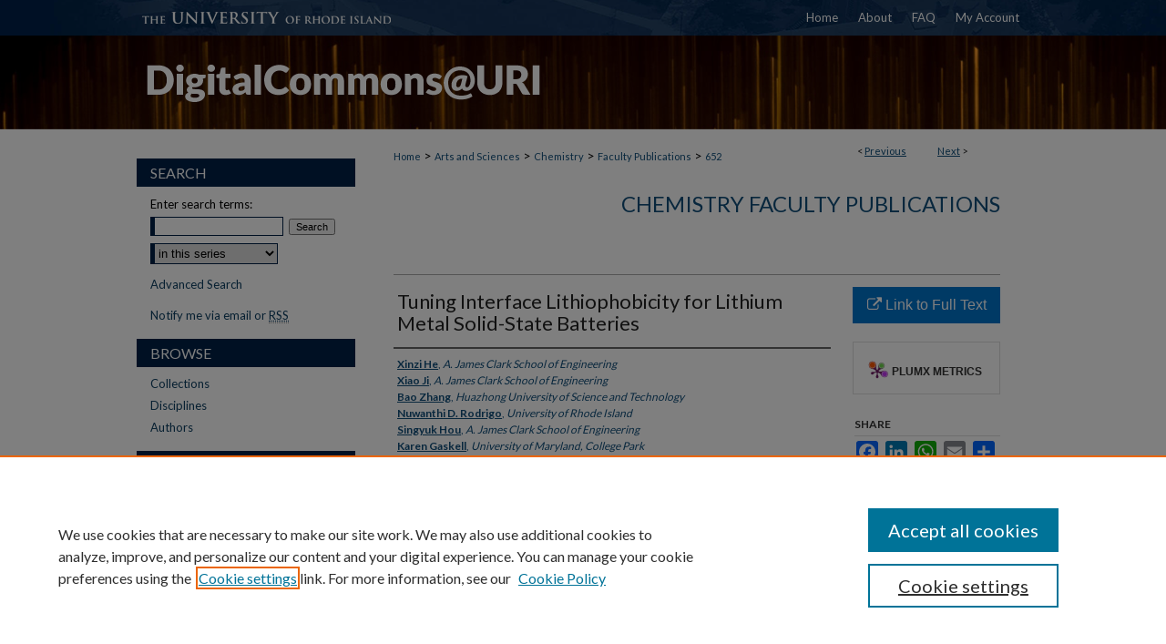

--- FILE ---
content_type: text/html; charset=UTF-8
request_url: https://digitalcommons.uri.edu/chm_facpubs/652/
body_size: 9601
content:

<!DOCTYPE html>
<html lang="en">
<head><!-- inj yui3-seed: --><script type='text/javascript' src='//cdnjs.cloudflare.com/ajax/libs/yui/3.6.0/yui/yui-min.js'></script><script type='text/javascript' src='//ajax.googleapis.com/ajax/libs/jquery/1.10.2/jquery.min.js'></script><!-- Adobe Analytics --><script type='text/javascript' src='https://assets.adobedtm.com/4a848ae9611a/d0e96722185b/launch-d525bb0064d8.min.js'></script><script type='text/javascript' src=/assets/nr_browser_production.js></script>

<!-- def.1 -->
<meta charset="utf-8">
<meta name="viewport" content="width=device-width">
<title>
"Tuning Interface Lithiophobicity for Lithium Metal Solid-State Batteri" by Xinzi He, Xiao Ji et al.
</title>


<!-- FILE article_meta-tags.inc --><!-- FILE: /srv/sequoia/main/data/assets/site/article_meta-tags.inc -->
<meta itemprop="name" content="Tuning Interface Lithiophobicity for Lithium Metal Solid-State Batteries">
<meta property="og:title" content="Tuning Interface Lithiophobicity for Lithium Metal Solid-State Batteries">
<meta name="twitter:title" content="Tuning Interface Lithiophobicity for Lithium Metal Solid-State Batteries">
<meta property="article:author" content="Xinzi He">
<meta name="author" content="Xinzi He">
<meta property="article:author" content="Xiao Ji">
<meta name="author" content="Xiao Ji">
<meta property="article:author" content="Bao Zhang">
<meta name="author" content="Bao Zhang">
<meta property="article:author" content="Nuwanthi D. Rodrigo">
<meta name="author" content="Nuwanthi D. Rodrigo">
<meta property="article:author" content="Singyuk Hou">
<meta name="author" content="Singyuk Hou">
<meta property="article:author" content="Karen Gaskell">
<meta name="author" content="Karen Gaskell">
<meta property="article:author" content="Tao Deng">
<meta name="author" content="Tao Deng">
<meta property="article:author" content="Hongli Wan">
<meta name="author" content="Hongli Wan">
<meta property="article:author" content="Sufu Liu">
<meta name="author" content="Sufu Liu">
<meta property="article:author" content="Jijian Xu">
<meta name="author" content="Jijian Xu">
<meta property="article:author" content="Bo Nan">
<meta name="author" content="Bo Nan">
<meta property="article:author" content="Brett L. Lucht">
<meta name="author" content="Brett L. Lucht">
<meta property="article:author" content="Chunsheng Wang">
<meta name="author" content="Chunsheng Wang">
<meta name="robots" content="noodp, noydir">
<meta name="description" content="Solid-state lithium batteries (SSLBs) using garnet electrolytes potentially have a higher energy density and are safer than liquid organic electrolyte Li-ion batteries. However, SSLBs face challenges of Li dendrite and high interface resistance. In this work, we overcome both challenges by doping strontium (Sr) into lithium anodes. Different from all previous metal/metal oxide coating on garnet or Li alloy anodes that form lithiophilic interlayer, Li-Sr/SrO-doped Li2O are enriched on the interface forming a lithiophilic/lithiophobic bifunctional layer. The interlayer reduces the interfacial resistance and also suppresses lithium dendrite. The stability of the lithiophobic SrO-doped Li2O against Li prevents reducing the garnet and suppresses Li dendrite, which distinguishes it from all reported alloy electron-conducting interlayers. The optimized Li-Sr|garnet|Li-Sr symmetric cell achieves a critical current density of 1.3 mA/cm2 and can be cycled for 1,000 cycles under 0.5 mA/cm2 at room temperature. The bifunctional lithiophilic/lithiophobic interlayer provides a new strategy for high-performance garnet solid-state lithium batteries.">
<meta itemprop="description" content="Solid-state lithium batteries (SSLBs) using garnet electrolytes potentially have a higher energy density and are safer than liquid organic electrolyte Li-ion batteries. However, SSLBs face challenges of Li dendrite and high interface resistance. In this work, we overcome both challenges by doping strontium (Sr) into lithium anodes. Different from all previous metal/metal oxide coating on garnet or Li alloy anodes that form lithiophilic interlayer, Li-Sr/SrO-doped Li2O are enriched on the interface forming a lithiophilic/lithiophobic bifunctional layer. The interlayer reduces the interfacial resistance and also suppresses lithium dendrite. The stability of the lithiophobic SrO-doped Li2O against Li prevents reducing the garnet and suppresses Li dendrite, which distinguishes it from all reported alloy electron-conducting interlayers. The optimized Li-Sr|garnet|Li-Sr symmetric cell achieves a critical current density of 1.3 mA/cm2 and can be cycled for 1,000 cycles under 0.5 mA/cm2 at room temperature. The bifunctional lithiophilic/lithiophobic interlayer provides a new strategy for high-performance garnet solid-state lithium batteries.">
<meta name="twitter:description" content="Solid-state lithium batteries (SSLBs) using garnet electrolytes potentially have a higher energy density and are safer than liquid organic electrolyte Li-ion batteries. However, SSLBs face challenges of Li dendrite and high interface resistance. In this work, we overcome both challenges by doping strontium (Sr) into lithium anodes. Different from all previous metal/metal oxide coating on garnet or Li alloy anodes that form lithiophilic interlayer, Li-Sr/SrO-doped Li2O are enriched on the interface forming a lithiophilic/lithiophobic bifunctional layer. The interlayer reduces the interfacial resistance and also suppresses lithium dendrite. The stability of the lithiophobic SrO-doped Li2O against Li prevents reducing the garnet and suppresses Li dendrite, which distinguishes it from all reported alloy electron-conducting interlayers. The optimized Li-Sr|garnet|Li-Sr symmetric cell achieves a critical current density of 1.3 mA/cm2 and can be cycled for 1,000 cycles under 0.5 mA/cm2 at room temperature. The bifunctional lithiophilic/lithiophobic interlayer provides a new strategy for high-performance garnet solid-state lithium batteries.">
<meta property="og:description" content="Solid-state lithium batteries (SSLBs) using garnet electrolytes potentially have a higher energy density and are safer than liquid organic electrolyte Li-ion batteries. However, SSLBs face challenges of Li dendrite and high interface resistance. In this work, we overcome both challenges by doping strontium (Sr) into lithium anodes. Different from all previous metal/metal oxide coating on garnet or Li alloy anodes that form lithiophilic interlayer, Li-Sr/SrO-doped Li2O are enriched on the interface forming a lithiophilic/lithiophobic bifunctional layer. The interlayer reduces the interfacial resistance and also suppresses lithium dendrite. The stability of the lithiophobic SrO-doped Li2O against Li prevents reducing the garnet and suppresses Li dendrite, which distinguishes it from all reported alloy electron-conducting interlayers. The optimized Li-Sr|garnet|Li-Sr symmetric cell achieves a critical current density of 1.3 mA/cm2 and can be cycled for 1,000 cycles under 0.5 mA/cm2 at room temperature. The bifunctional lithiophilic/lithiophobic interlayer provides a new strategy for high-performance garnet solid-state lithium batteries.">
<meta name="bepress_citation_journal_title" content="ACS Energy Letters">
<meta name="bepress_citation_firstpage" content="131">
<meta name="bepress_citation_author" content="He, Xinzi">
<meta name="bepress_citation_author_institution" content="A. James Clark School of Engineering">
<meta name="bepress_citation_author" content="Ji, Xiao">
<meta name="bepress_citation_author_institution" content="A. James Clark School of Engineering">
<meta name="bepress_citation_author" content="Zhang, Bao">
<meta name="bepress_citation_author_institution" content="Huazhong University of Science and Technology">
<meta name="bepress_citation_author" content="Rodrigo, Nuwanthi D.">
<meta name="bepress_citation_author_institution" content="University of Rhode Island">
<meta name="bepress_citation_author" content="Hou, Singyuk">
<meta name="bepress_citation_author_institution" content="A. James Clark School of Engineering">
<meta name="bepress_citation_author" content="Gaskell, Karen">
<meta name="bepress_citation_author_institution" content="University of Maryland, College Park">
<meta name="bepress_citation_author" content="Deng, Tao">
<meta name="bepress_citation_author_institution" content="A. James Clark School of Engineering">
<meta name="bepress_citation_author" content="Wan, Hongli">
<meta name="bepress_citation_author_institution" content="A. James Clark School of Engineering">
<meta name="bepress_citation_author" content="Liu, Sufu">
<meta name="bepress_citation_author" content="Xu, Jijian">
<meta name="bepress_citation_author" content="Nan, Bo">
<meta name="bepress_citation_author" content="Lucht, Brett L.">
<meta name="bepress_citation_author_institution" content="University of Rhode Island">
<meta name="bepress_citation_author" content="Wang, Chunsheng">
<meta name="bepress_citation_title" content="Tuning Interface Lithiophobicity for Lithium Metal Solid-State Batteries">
<meta name="bepress_citation_date" content="2022">
<meta name="bepress_citation_volume" content="7">
<meta name="bepress_citation_issue" content="1">
<!-- FILE: /srv/sequoia/main/data/assets/site/ir_download_link.inc -->
<!-- FILE: /srv/sequoia/main/data/assets/site/article_meta-tags.inc (cont) -->
<meta name="bepress_citation_abstract_html_url" content="https://digitalcommons.uri.edu/chm_facpubs/652">
<meta name="bepress_citation_doi" content="10.1021/acsenergylett.1c02122">
<meta name="bepress_citation_online_date" content="2022/5/23">
<meta name="viewport" content="width=device-width">
<!-- Additional Twitter data -->
<meta name="twitter:card" content="summary">
<!-- Additional Open Graph data -->
<meta property="og:type" content="article">
<meta property="og:url" content="https://digitalcommons.uri.edu/chm_facpubs/652">
<meta property="og:site_name" content="DigitalCommons@URI">


<!-- Amplitude -->
<script type="text/javascript">
(function(e,t){var n=e.amplitude||{_q:[],_iq:{}};var r=t.createElement("script")
;r.type="text/javascript";r.async=true
;r.src="https://cdn.amplitude.com/libs/amplitude-4.5.2-min.gz.js"
;r.integrity="5ceGNbvkytO+PTI82JRl6GwJjVCw6k79kP4le5L5/m0Zny1P7taAF6YVvC4z4Pgj"
;r.onload=function(){if(e.amplitude.runQueuedFunctions){
e.amplitude.runQueuedFunctions()}else{
console.log("[Amplitude] Error: could not load SDK")}}
;var i=t.getElementsByTagName("script")[0];i.parentNode.insertBefore(r,i)
;function s(e,t){e.prototype[t]=function(){
this._q.push([t].concat(Array.prototype.slice.call(arguments,0)));return this}}
var o=function(){this._q=[];return this}
;var a=["add","append","clearAll","prepend","set","setOnce","unset"]
;for(var u=0;u<a.length;u++){s(o,a[u])}n.Identify=o;var c=function(){this._q=[]
;return this}
;var l=["setProductId","setQuantity","setPrice","setRevenueType","setEventProperties"]
;for(var p=0;p<l.length;p++){s(c,l[p])}n.Revenue=c
;var d=["init","logEvent","logRevenue","setUserId","setUserProperties","setOptOut","setVersionName","setDomain","setDeviceId","setGlobalUserProperties","identify","clearUserProperties","setGroup","logRevenueV2","regenerateDeviceId","groupIdentify","logEventWithTimestamp","logEventWithGroups","setSessionId","resetSessionId"]
;function v(e){function t(t){e[t]=function(){
e._q.push([t].concat(Array.prototype.slice.call(arguments,0)))}}
for(var n=0;n<d.length;n++){t(d[n])}}v(n);n.getInstance=function(e){
e=(!e||e.length===0?"$default_instance":e).toLowerCase()
;if(!n._iq.hasOwnProperty(e)){n._iq[e]={_q:[]};v(n._iq[e])}return n._iq[e]}
;e.amplitude=n})(window,document);

amplitude.getInstance().init("1d890e80ea7a0ccc43c2b06438458f50");
</script>

<!-- FILE: article_meta-tags.inc (cont) -->
<meta name="bepress_is_article_cover_page" content="1">


<!-- sh.1 -->
<link rel="stylesheet" href="/ir-style.css" type="text/css" media="screen">
<link rel="stylesheet" href="/ir-custom.css" type="text/css" media="screen">
<link rel="stylesheet" href="../ir-custom.css" type="text/css" media="screen">
<link rel="stylesheet" href="/ir-local.css" type="text/css" media="screen">
<link rel="stylesheet" href="../ir-local.css" type="text/css" media="screen">
<link rel="stylesheet" href="/ir-print.css" type="text/css" media="print">
<link type="text/css" rel="stylesheet" href="/assets/floatbox/floatbox.css">
<link rel="alternate" type="application/rss+xml" title="Site Feed" href="/recent.rss">
<link rel="shortcut icon" href="/favicon.ico" type="image/x-icon">
<!--[if IE]>
<link rel="stylesheet" href="/ir-ie.css" type="text/css" media="screen">
<![endif]-->

<!-- JS  -->
<script type="text/javascript" src="/assets/jsUtilities.js"></script>
<script type="text/javascript" src="/assets/footnoteLinks.js"></script>
<script type="text/javascript" src="/assets/scripts/yui-init.pack.js"></script>
<script type="text/javascript" src="/assets/scripts/bepress-init.debug.js"></script>
<script type="text/javascript" src="/assets/scripts/JumpListYUI.pack.js"></script>

<!-- end sh.1 -->




<script type="text/javascript">var pageData = {"page":{"environment":"prod","productName":"bpdg","language":"en","name":"ir_series:article","businessUnit":"els:rp:st"},"visitor":{}};</script>

</head>
<body id="geo-series">
<!-- FILE /srv/sequoia/main/data/digitalcommons.uri.edu/assets/header.pregen --><!-- FILE: /srv/sequoia/main/data/assets/site/mobile_nav.inc --><!--[if !IE]>-->
<script src="/assets/scripts/dc-mobile/dc-responsive-nav.js"></script>

<header id="mobile-nav" class="nav-down device-fixed-height" style="visibility: hidden;">
  
  
  <nav class="nav-collapse">
    <ul>
      <li class="menu-item active device-fixed-width"><a href="https://digitalcommons.uri.edu" title="Home" data-scroll >Home</a></li>
      <li class="menu-item device-fixed-width"><a href="https://digitalcommons.uri.edu/do/search/advanced/" title="Search" data-scroll ><i class="icon-search"></i> Search</a></li>
      <li class="menu-item device-fixed-width"><a href="https://digitalcommons.uri.edu/communities.html" title="Browse" data-scroll >Browse Collections</a></li>
      <li class="menu-item device-fixed-width"><a href="/cgi/myaccount.cgi?context=chm_facpubs" title="My Account" data-scroll >My Account</a></li>
      <li class="menu-item device-fixed-width"><a href="https://digitalcommons.uri.edu/about.html" title="About" data-scroll >About</a></li>
      <li class="menu-item device-fixed-width"><a href="https://network.bepress.com" title="Digital Commons Network" data-scroll ><img width="16" height="16" alt="DC Network" style="vertical-align:top;" src="/assets/md5images/8e240588cf8cd3a028768d4294acd7d3.png"> Digital Commons Network™</a></li>
    </ul>
  </nav>
</header>

<script src="/assets/scripts/dc-mobile/dc-mobile-nav.js"></script>
<!--<![endif]-->
<!-- FILE: /srv/sequoia/main/data/digitalcommons.uri.edu/assets/header.pregen (cont) -->



<div id="uri">
	<div id="container">
		<a href="#main" class="skiplink" accesskey="2" >Skip to main content</a>

		
			<div id="navigation">
				<!-- FILE: /srv/sequoia/main/data/assets/site/ir_navigation.inc --><div id="tabs" role="navigation" aria-label="Main"><ul><li id="tabone"><a href="https://digitalcommons.uri.edu" title="Home" ><span>Home</span></a></li><li id="tabtwo"><a href="https://digitalcommons.uri.edu/about.html" title="About" ><span>About</span></a></li><li id="tabthree"><a href="https://digitalcommons.uri.edu/faq.html" title="FAQ" ><span>FAQ</span></a></li><li id="tabfour"><a href="https://digitalcommons.uri.edu/cgi/myaccount.cgi?context=chm_facpubs" title="My Account" ><span>My Account</span></a></li></ul></div>


<!-- FILE: /srv/sequoia/main/data/digitalcommons.uri.edu/assets/header.pregen (cont) -->
			</div>			
					
			<div id="header">
				<a href="https://digitalcommons.uri.edu" id="banner_link" title="DigitalCommons@URI" >
					<img id="banner_image" alt="DigitalCommons@URI" width='980' height='103' src="/assets/md5images/1669cfda37d55012aed8e069a1a8c4d0.png">
				</a>	
				
			</div>
		

		<div id="wrapper">
			<div id="content">
				<div id="main" class="text">

<script type="text/javascript" src="/assets/floatbox/floatbox.js"></script>  
<!-- FILE: /srv/sequoia/main/data/assets/site/article_pager.inc -->

<div id="breadcrumb"><ul id="pager">

                
                 
<li>&lt; <a href="https://digitalcommons.uri.edu/chm_facpubs/897" class="ignore" >Previous</a></li>
        
        
        

                
                 
<li><a href="https://digitalcommons.uri.edu/chm_facpubs/975" class="ignore" >Next</a> &gt;</li>
        
        
        
<li>&nbsp;</li></ul><div class="crumbs"><!-- FILE: /srv/sequoia/main/data/assets/site/ir_breadcrumb.inc -->

<div class="crumbs" role="navigation" aria-label="Breadcrumb">
	<p>
	
	
			<a href="https://digitalcommons.uri.edu" class="ignore" >Home</a>
	
	
	
	
	
	
	
	
	
	
	 <span aria-hidden="true">&gt;</span> 
		<a href="https://digitalcommons.uri.edu/artsci" class="ignore" >Arts and Sciences</a>
	
	
	
	
	
	
	 <span aria-hidden="true">&gt;</span> 
		<a href="https://digitalcommons.uri.edu/chm" class="ignore" >Chemistry</a>
	
	
	
	
	
	
	 <span aria-hidden="true">&gt;</span> 
		<a href="https://digitalcommons.uri.edu/chm_facpubs" class="ignore" >Faculty Publications</a>
	
	
	
	
	
	 <span aria-hidden="true">&gt;</span> 
		<a href="https://digitalcommons.uri.edu/chm_facpubs/652" class="ignore" aria-current="page" >652</a>
	
	
	
	</p>
</div>


<!-- FILE: /srv/sequoia/main/data/assets/site/article_pager.inc (cont) --></div>
</div>
<!-- FILE: /srv/sequoia/main/data/assets/site/ir_series/article/index.html (cont) -->
<!-- FILE: /srv/sequoia/main/data/assets/site/ir_series/article/article_info.inc --><!-- FILE: /srv/sequoia/main/data/assets/site/openurl.inc -->

























<!-- FILE: /srv/sequoia/main/data/assets/site/ir_series/article/article_info.inc (cont) -->
<!-- FILE: /srv/sequoia/main/data/assets/site/ir_download_link.inc -->









	
	
	
    
    
    
	
	
	
	
	
		
		
	
	

<!-- FILE: /srv/sequoia/main/data/assets/site/ir_series/article/article_info.inc (cont) -->
<!-- FILE: /srv/sequoia/main/data/assets/site/ir_series/article/ir_article_header.inc -->


<div id="series-header">
<!-- FILE: /srv/sequoia/main/data/assets/site/ir_series/ir_series_logo.inc -->



 






	
	
	
	
	
	
<!-- FILE: /srv/sequoia/main/data/assets/site/ir_series/article/ir_article_header.inc (cont) --><h2 id="series-title"><a href="https://digitalcommons.uri.edu/chm_facpubs" >Chemistry Faculty Publications</a></h2></div>
<div style="clear: both">&nbsp;</div>

<div id="sub">
<div id="alpha">
<!-- FILE: /srv/sequoia/main/data/assets/site/ir_series/article/article_info.inc (cont) --><div id='title' class='element'>
<h1>Tuning Interface Lithiophobicity for Lithium Metal Solid-State Batteries</h1>
</div>
<div class='clear'></div>
<div id='authors' class='element'>
<h2 class='visually-hidden'>Authors</h2>
<p class="author"><a href='https://digitalcommons.uri.edu/do/search/?q=author%3A%22Xinzi%20He%22&start=0&context=138937'><strong>Xinzi He</strong>, <em>A. James Clark School of Engineering</em></a><br />
<a href='https://digitalcommons.uri.edu/do/search/?q=author%3A%22Xiao%20Ji%22&start=0&context=138937'><strong>Xiao Ji</strong>, <em>A. James Clark School of Engineering</em></a><br />
<a href='https://digitalcommons.uri.edu/do/search/?q=author%3A%22Bao%20Zhang%22&start=0&context=138937'><strong>Bao Zhang</strong>, <em>Huazhong University of Science and Technology</em></a><br />
<a href='https://digitalcommons.uri.edu/do/search/?q=author%3A%22Nuwanthi%20D.%20Rodrigo%22&start=0&context=138937'><strong>Nuwanthi D. Rodrigo</strong>, <em>University of Rhode Island</em></a><br />
<a href='https://digitalcommons.uri.edu/do/search/?q=author%3A%22Singyuk%20Hou%22&start=0&context=138937'><strong>Singyuk Hou</strong>, <em>A. James Clark School of Engineering</em></a><br />
<a href='https://digitalcommons.uri.edu/do/search/?q=author%3A%22Karen%20Gaskell%22&start=0&context=138937'><strong>Karen Gaskell</strong>, <em>University of Maryland, College Park</em></a><br />
<a href='https://digitalcommons.uri.edu/do/search/?q=author%3A%22Tao%20Deng%22&start=0&context=138937'><strong>Tao Deng</strong>, <em>A. James Clark School of Engineering</em></a><br />
<a href='https://digitalcommons.uri.edu/do/search/?q=author%3A%22Hongli%20Wan%22&start=0&context=138937'><strong>Hongli Wan</strong>, <em>A. James Clark School of Engineering</em></a><br />
<a href='https://digitalcommons.uri.edu/do/search/?q=author%3A%22Sufu%20Liu%22&start=0&context=138937'><strong>Sufu Liu</strong></a><br />
<a href='https://digitalcommons.uri.edu/do/search/?q=author%3A%22Jijian%20Xu%22&start=0&context=138937'><strong>Jijian Xu</strong></a><br />
<a href='https://digitalcommons.uri.edu/do/search/?q=author%3A%22Bo%20Nan%22&start=0&context=138937'><strong>Bo Nan</strong></a><br />
<a href='https://digitalcommons.uri.edu/do/search/?q=%28author%3A%22Brett%20L.%20Lucht%22%20AND%20-bp_author_id%3A%5B%2A%20TO%20%2A%5D%29%20OR%20bp_author_id%3A%28%22e4ec4a43-0c50-401f-b1e9-ef980851bfb0%22%29&start=0&context=138937'><strong>Brett L. Lucht</strong>, <em>University of Rhode Island</em></a><a rel="nofollow" href="https://network.bepress.com/api/follow/subscribe?user=NjNmMzA4ZTZkYmM2ZDExNg%3D%3D&amp;institution=MWY1Mzg3MGI3MWFkYzdlYg%3D%3D&amp;format=html" data-follow-set="user:NjNmMzA4ZTZkYmM2ZDExNg== institution:MWY1Mzg3MGI3MWFkYzdlYg==" title="Follow Brett L. Lucht" class="btn followable">Follow</a><br />
<a href='https://digitalcommons.uri.edu/do/search/?q=author%3A%22Chunsheng%20Wang%22&start=0&context=138937'><strong>Chunsheng Wang</strong></a><br />
</p></div>
<div class='clear'></div>
<div id='document_type' class='element'>
<h2 class='field-heading'>Document Type</h2>
<p>Article</p>
</div>
<div class='clear'></div>
<div id='publication_date' class='element'>
<h2 class='field-heading'>Date of Original Version</h2>
<p>1-14-2022</p>
</div>
<div class='clear'></div>
<div id='abstract' class='element'>
<h2 class='field-heading'>Abstract</h2>
<p>Solid-state lithium batteries (SSLBs) using garnet electrolytes potentially have a higher energy density and are safer than liquid organic electrolyte Li-ion batteries. However, SSLBs face challenges of Li dendrite and high interface resistance. In this work, we overcome both challenges by doping strontium (Sr) into lithium anodes. Different from all previous metal/metal oxide coating on garnet or Li alloy anodes that form lithiophilic interlayer, Li-Sr/SrO-doped Li2O are enriched on the interface forming a lithiophilic/lithiophobic bifunctional layer. The interlayer reduces the interfacial resistance and also suppresses lithium dendrite. The stability of the lithiophobic SrO-doped Li2O against Li prevents reducing the garnet and suppresses Li dendrite, which distinguishes it from all reported alloy electron-conducting interlayers. The optimized Li-Sr|garnet|Li-Sr symmetric cell achieves a critical current density of 1.3 mA/cm2 and can be cycled for 1,000 cycles under 0.5 mA/cm2 at room temperature. The bifunctional lithiophilic/lithiophobic interlayer provides a new strategy for high-performance garnet solid-state lithium batteries.</p>
</div>
<div class='clear'></div>
<div id='source_publication' class='element'>
<h2 class='field-heading'>Publication Title, e.g., Journal</h2>
<p>ACS Energy Letters</p>
</div>
<div class='clear'></div>
<div id='volnum' class='element'>
<h2 class='field-heading'>Volume</h2>
<p>7</p>
</div>
<div class='clear'></div>
<div id='issnum' class='element'>
<h2 class='field-heading'>Issue</h2>
<p>1</p>
</div>
<div class='clear'></div>
<div id='recommended_citation' class='element'>
<h2 class='field-heading'>Citation/Publisher Attribution</h2>
<!-- FILE: /srv/sequoia/main/data/journals/digitalcommons.uri.edu/chm_facpubs/assets/ir_citation.inc -->
 
<p class="citation">
He, Xinzi, Xiao Ji, Bao Zhang, Nuwanthi D. Rodrigo, Singyuk Hou, Karen Gaskell, Tao Deng, Hongli Wan, Sufu Liu, Jijian Xu, Bo Nan, Brett L. Lucht, and Chunsheng Wang.
"Tuning Interface Lithiophobicity for Lithium Metal Solid-State Batteries."
<em>ACS Energy Letters</em>
7,
1
(2022): 131-139.

doi: <a href="https://doi.org/10.1021/acsenergylett.1c02122" >10.1021/acsenergylett.1c02122</a>.



</p><!-- FILE: /srv/sequoia/main/data/assets/site/ir_series/article/article_info.inc (cont) --></div>
<div class='clear'></div>
</div>
    </div>
    <div id='beta_7-3'>
<!-- FILE: /srv/sequoia/main/data/assets/site/info_box_7_3.inc --><!-- FILE: /srv/sequoia/main/data/assets/site/openurl.inc -->

























<!-- FILE: /srv/sequoia/main/data/assets/site/info_box_7_3.inc (cont) -->
<!-- FILE: /srv/sequoia/main/data/assets/site/ir_download_link.inc -->









	
	
	
    
    
    
	
	
	
	
	
		
		
	
	

<!-- FILE: /srv/sequoia/main/data/assets/site/info_box_7_3.inc (cont) -->


	<!-- FILE: /srv/sequoia/main/data/assets/site/info_box_download_button.inc --><div class="aside download-button">
    <a id="remote-link" class="btn" href="https://doi.org/10.1021/acsenergylett.1c02122" title="Link opens in new window" target="_blank" > 
    	<i class="icon-external-link" aria-hidden="true"></i>
      Link to Full Text
    </a>
</div>


<!-- FILE: /srv/sequoia/main/data/assets/site/info_box_7_3.inc (cont) -->
	<!-- FILE: /srv/sequoia/main/data/assets/site/info_box_embargo.inc -->
<!-- FILE: /srv/sequoia/main/data/assets/site/info_box_7_3.inc (cont) -->

<!-- FILE: /srv/sequoia/main/data/assets/site/info_box_custom_upper.inc -->
<!-- FILE: /srv/sequoia/main/data/assets/site/info_box_7_3.inc (cont) -->
<!-- FILE: /srv/sequoia/main/data/assets/site/info_box_openurl.inc -->
<!-- FILE: /srv/sequoia/main/data/assets/site/info_box_7_3.inc (cont) -->

<!-- FILE: /srv/sequoia/main/data/assets/site/info_box_article_metrics.inc -->






<div id="article-stats" class="aside hidden">

    <p class="article-downloads-wrapper hidden"><span id="article-downloads"></span> DOWNLOADS</p>
    <p class="article-stats-date hidden">Since May 23, 2022</p>

    <p class="article-plum-metrics">
        <a href="https://plu.mx/plum/a/?repo_url=https://digitalcommons.uri.edu/chm_facpubs/652" class="plumx-plum-print-popup plum-bigben-theme" data-badge="true" data-hide-when-empty="true" ></a>
    </p>
</div>
<script type="text/javascript" src="//cdn.plu.mx/widget-popup.js"></script>



<!-- Article Download Counts -->
<script type="text/javascript" src="/assets/scripts/article-downloads.pack.js"></script>
<script type="text/javascript">
    insertDownloads(29324375);
</script>


<!-- Add border to Plum badge & download counts when visible -->
<script>
// bind to event when PlumX widget loads
jQuery('body').bind('plum:widget-load', function(e){
// if Plum badge is visible
  if (jQuery('.PlumX-Popup').length) {
// remove 'hidden' class
  jQuery('#article-stats').removeClass('hidden');
  jQuery('.article-stats-date').addClass('plum-border');
  }
});
// bind to event when page loads
jQuery(window).bind('load',function(e){
// if DC downloads are visible
  if (jQuery('#article-downloads').text().length > 0) {
// add border to aside
  jQuery('#article-stats').removeClass('hidden');
  }
});
</script>

<!-- Amplitude Event Tracking -->


<script>
$(function() {

  // This is the handler for Plum popup engagement on mouseover
  $("#article-stats").on("mouseover", "a.plx-wrapping-print-link", function(event) {
    // Send the event to Amplitude
    amplitude.getInstance().logEvent("plumPopupMouseover");
  });

  // This is the handler for Plum badge and 'see details' link clickthrough
  $("#article-stats").on("click", "div.ppp-container.ppp-small.ppp-badge", function(event) {
    // Send the event to Amplitude
    amplitude.getInstance().logEvent("plumDetailsClick");
  });

  // This is the handler for AddThis link clickthrough
  $(".addthis_toolbox").on("click", "a", function(event) {
    // Send the event to Amplitude
    amplitude.getInstance().logEvent("addThisClick");
  });

  // This is the handler for AddThis link clickthrough
  $(".aside.download-button").on("click", "a", function(event) {
    // Send the event to Amplitude
    amplitude.getInstance().logEvent("downloadClick");
  });

});
</script>




<!-- Adobe Analytics: Download Click Tracker -->
<script>

$(function() {

  // Download button click event tracker for PDFs
  $(".aside.download-button").on("click", "a#pdf", function(event) {
    pageDataTracker.trackEvent('navigationClick', {
      link: {
          location: 'aside download-button',
          name: 'pdf'
      }
    });
  });

  // Download button click event tracker for native files
  $(".aside.download-button").on("click", "a#native", function(event) {
    pageDataTracker.trackEvent('navigationClick', {
        link: {
            location: 'aside download-button',
            name: 'native'
        }
     });
  });

});

</script>
<!-- FILE: /srv/sequoia/main/data/assets/site/info_box_7_3.inc (cont) -->



	<!-- FILE: /srv/sequoia/main/data/assets/site/info_box_disciplines.inc -->




	
		
	



<!-- FILE: /srv/sequoia/main/data/assets/site/info_box_7_3.inc (cont) -->

<!-- FILE: /srv/sequoia/main/data/assets/site/bookmark_widget.inc -->

<div id="share" class="aside">
<h2>Share</h2>
	
	<div class="a2a_kit a2a_kit_size_24 a2a_default_style">
    	<a class="a2a_button_facebook"></a>
    	<a class="a2a_button_linkedin"></a>
		<a class="a2a_button_whatsapp"></a>
		<a class="a2a_button_email"></a>
    	<a class="a2a_dd"></a>
    	<script async src="https://static.addtoany.com/menu/page.js"></script>
	</div>
</div>

<!-- FILE: /srv/sequoia/main/data/assets/site/info_box_7_3.inc (cont) -->
<!-- FILE: /srv/sequoia/main/data/assets/site/info_box_geolocate.inc --><!-- FILE: /srv/sequoia/main/data/assets/site/ir_geolocate_enabled_and_displayed.inc -->

<!-- FILE: /srv/sequoia/main/data/assets/site/info_box_geolocate.inc (cont) -->

<!-- FILE: /srv/sequoia/main/data/assets/site/info_box_7_3.inc (cont) -->

	<!-- FILE: /srv/sequoia/main/data/assets/site/zotero_coins.inc -->

<span class="Z3988" title="ctx_ver=Z39.88-2004&amp;rft_val_fmt=info%3Aofi%2Ffmt%3Akev%3Amtx%3Ajournal&amp;rft_id=https%3A%2F%2Fdigitalcommons.uri.edu%2Fchm_facpubs%2F652&amp;rft.atitle=Tuning%20Interface%20Lithiophobicity%20for%20Lithium%20Metal%20Solid-State%20Batteries&amp;rft.aufirst=Xinzi&amp;rft.aulast=He&amp;rft.au=Xiao%20Ji&amp;rft.au=Bao%20Zhang&amp;rft.au=Nuwanthi%20Rodrigo&amp;rft.au=Singyuk%20Hou&amp;rft.au=Karen%20Gaskell&amp;rft.au=Tao%20Deng&amp;rft.au=Hongli%20Wan&amp;rft.au=Sufu%20Liu&amp;rft.au=Jijian%20Xu&amp;rft.au=Bo%20Nan&amp;rft.au=Brett%20Lucht&amp;rft.au=Chunsheng%20Wang&amp;rft.jtitle=ACS%20Energy%20Letters&amp;rft.volume=7&amp;rft.issue=1&amp;rft.spage=131&amp;rft.epage=139&amp;rft.date=2022-01-14&amp;rft_id=info:doi/10.1021%2Facsenergylett.1c02122">COinS</span>
<!-- FILE: /srv/sequoia/main/data/assets/site/info_box_7_3.inc (cont) -->

<!-- FILE: /srv/sequoia/main/data/digitalcommons.uri.edu/assets/ir_series/info_box_custom_lower.inc -->

<!-- BEGIN Altmetric code -->


	<div id='doi' class='element'>
		<div class='altmetric-embed' data-doi="10.1021/acsenergylett.1c02122"></div>
		<script type="text/javascript" src="http://cdn.altmetric.com/embed.min.js"></script>
	</div>
	<div class='clear'></div>


<!-- END Altmetric Code --><!-- FILE: /srv/sequoia/main/data/assets/site/info_box_7_3.inc (cont) -->
<!-- FILE: /srv/sequoia/main/data/assets/site/ir_series/article/article_info.inc (cont) --></div>

<div class='clear'>&nbsp;</div>
<!-- FILE: /srv/sequoia/main/data/digitalcommons.uri.edu/assets/ir_series/article/ir_article_custom_fields.inc --><div id='custom-fields'>

<div id='doi' class='element'>
<h4>DOI</h4>
<p><a href="https://doi.org/10.1021/acsenergylett.1c02122" >https://doi.org/10.1021/acsenergylett.1c02122</a></p>
</div>
<div class='clear'></div>

</div>

<div class='clear'></div>


<div class='clear'></div>


<div class='clear'></div>




<!-- FILE: /srv/sequoia/main/data/assets/site/ir_series/article/article_info.inc (cont) -->

<!-- FILE: /srv/sequoia/main/data/assets/site/ir_series/article/index.html (cont) -->
<!-- FILE /srv/sequoia/main/data/assets/site/footer.pregen --></div>
	<div class="verticalalign">&nbsp;</div>
	<div class="clear">&nbsp;</div>

</div>

	<div id="sidebar" role="complementary">
	<!-- FILE: /srv/sequoia/main/data/assets/site/ir_sidebar_7_8.inc -->

	<!-- FILE: /srv/sequoia/main/data/assets/site/ir_sidebar_sort_sba.inc --><!-- FILE: /srv/sequoia/main/data/assets/site/ir_sidebar_custom_upper_7_8.inc -->

<!-- FILE: /srv/sequoia/main/data/assets/site/ir_sidebar_sort_sba.inc (cont) -->
<!-- FILE: /srv/sequoia/main/data/assets/site/ir_sidebar_search_7_8.inc --><h2>Search</h2>


	
<form method='get' action='https://digitalcommons.uri.edu/do/search/' id="sidebar-search">
	<label for="search" accesskey="4">
		Enter search terms:
	</label>
		<div>
			<span class="border">
				<input type="text" name='q' class="search" id="search">
			</span> 
			<input type="submit" value="Search" class="searchbutton" style="font-size:11px;">
		</div>
	<label for="context" class="visually-hidden">
		Select context to search:
	</label> 
		<div>
			<span class="border">
				<select name="fq" id="context">
					
					
						<option value='virtual_ancestor_link:"https://digitalcommons.uri.edu/chm_facpubs"'>in this series</option>
					
					
					
					<option value='virtual_ancestor_link:"https://digitalcommons.uri.edu"'>in this repository</option>
					<option value='virtual_ancestor_link:"http:/"'>across all repositories</option>
				</select>
			</span>
		</div>
</form>

<p class="advanced">
	
	
		<a href="https://digitalcommons.uri.edu/do/search/advanced/?fq=virtual_ancestor_link:%22https://digitalcommons.uri.edu/chm_facpubs%22" >
			Advanced Search
		</a>
	
</p>
<!-- FILE: /srv/sequoia/main/data/assets/site/ir_sidebar_sort_sba.inc (cont) -->
<!-- FILE: /srv/sequoia/main/data/assets/site/ir_sidebar_notify_7_8.inc -->


	<ul id="side-notify">
		<li class="notify">
			<a href="https://digitalcommons.uri.edu/chm_facpubs/announcements.html" title="Email or RSS Notifications" >
				Notify me via email or <acronym title="Really Simple Syndication">RSS</acronym>
			</a>
		</li>
	</ul>



<!-- FILE: /srv/sequoia/main/data/assets/site/urc_badge.inc -->






<!-- FILE: /srv/sequoia/main/data/assets/site/ir_sidebar_notify_7_8.inc (cont) -->

<!-- FILE: /srv/sequoia/main/data/assets/site/ir_sidebar_sort_sba.inc (cont) -->
<!-- FILE: /srv/sequoia/main/data/digitalcommons.uri.edu/assets/ir_sidebar_custom_middle_7_8.inc -->






<!-- FILE: /srv/sequoia/main/data/assets/site/ir_sidebar_homepage_links_7_8.inc -->

<!-- FILE: /srv/sequoia/main/data/digitalcommons.uri.edu/assets/ir_sidebar_custom_middle_7_8.inc (cont) -->
<!-- FILE: /srv/sequoia/main/data/assets/site/ir_sidebar_sort_sba.inc (cont) -->
<!-- FILE: /srv/sequoia/main/data/assets/site/ir_sidebar_browse.inc --><h2>Browse</h2>
<ul id="side-browse">


<li class="collections"><a href="https://digitalcommons.uri.edu/communities.html" title="Browse by Collections" >Collections</a></li>
<li class="discipline-browser"><a href="https://digitalcommons.uri.edu/do/discipline_browser/disciplines" title="Browse by Disciplines" >Disciplines</a></li>
<li class="author"><a href="https://digitalcommons.uri.edu/authors.html" title="Browse by Author" >Authors</a></li>


</ul>
<!-- FILE: /srv/sequoia/main/data/assets/site/ir_sidebar_sort_sba.inc (cont) -->
<!-- FILE: /srv/sequoia/main/data/digitalcommons.uri.edu/assets/ir_sidebar_author_7_8.inc --><h2>Author Corner</h2>






	<ul id="side-author">
		<li class="faq">
			<a href="https://digitalcommons.uri.edu/faq.html" title="Author FAQ" >
				Author FAQ
			</a>
		</li>
		
		
		
			<li class="submit">
				<a href="https://digitalcommons.uri.edu/cgi/ir_submit.cgi?context=chm_facpubs" >
					Submit Research
				</a>
			</li>
		
	</ul>


<!-- FILE: /srv/sequoia/main/data/assets/site/ir_sidebar_sort_sba.inc (cont) -->
<!-- FILE: /srv/sequoia/main/data/digitalcommons.uri.edu/assets/ir_sidebar_custom_lower_7_8.inc -->
	



<!-- FILE: /srv/sequoia/main/data/assets/site/ir_sidebar_sort_sba.inc (cont) -->
<!-- FILE: /srv/sequoia/main/data/assets/site/ir_sidebar_sw_links_7_8.inc -->

	
		
	


	<!-- FILE: /srv/sequoia/main/data/assets/site/ir_sidebar_sort_sba.inc (cont) -->

<!-- FILE: /srv/sequoia/main/data/assets/site/ir_sidebar_geolocate.inc --><!-- FILE: /srv/sequoia/main/data/assets/site/ir_geolocate_enabled_and_displayed.inc -->

<!-- FILE: /srv/sequoia/main/data/assets/site/ir_sidebar_geolocate.inc (cont) -->

<!-- FILE: /srv/sequoia/main/data/assets/site/ir_sidebar_sort_sba.inc (cont) -->
<!-- FILE: /srv/sequoia/main/data/digitalcommons.uri.edu/assets/ir_sidebar_custom_lowest_7_8.inc -->



<p>OA icon designed by Jafri Ali and dedicated to the public domain, CC0 1.0.</p>
<p>All other icons designed by Adrien Coquet and licensed under CC BY 4.0.</p><!-- FILE: /srv/sequoia/main/data/assets/site/ir_sidebar_sort_sba.inc (cont) -->
<!-- FILE: /srv/sequoia/main/data/assets/site/ir_sidebar_7_8.inc (cont) -->



<!-- FILE: /srv/sequoia/main/data/assets/site/footer.pregen (cont) -->
	<div class="verticalalign">&nbsp;</div>
	</div>

</div>

<!-- FILE: /srv/sequoia/main/data/assets/site/ir_footer_content.inc --><div id="footer" role="contentinfo">
	
	
	<!-- FILE: /srv/sequoia/main/data/assets/site/ir_bepress_logo.inc --><div id="bepress">

<a href="https://www.elsevier.com/solutions/digital-commons" title="Elsevier - Digital Commons" >
	<em>Elsevier - Digital Commons</em>
</a>

</div>
<!-- FILE: /srv/sequoia/main/data/assets/site/ir_footer_content.inc (cont) -->
	<p>
		<a href="https://digitalcommons.uri.edu" title="Home page" accesskey="1" >Home</a> | 
		<a href="https://digitalcommons.uri.edu/about.html" title="About" >About</a> | 
		<a href="https://digitalcommons.uri.edu/faq.html" title="FAQ" >FAQ</a> | 
		<a href="/cgi/myaccount.cgi?context=chm_facpubs" title="My Account Page" accesskey="3" >My Account</a> | 
		<a href="https://digitalcommons.uri.edu/accessibility.html" title="Accessibility Statement" accesskey="0" >Accessibility Statement</a>
	</p>
	<p>
	
	
		<a class="secondary-link" href="https://www.elsevier.com/legal/privacy-policy" title="Privacy Policy" >Privacy</a>
	
		<a class="secondary-link" href="https://www.elsevier.com/legal/elsevier-website-terms-and-conditions" title="Copyright Policy" >Copyright</a>	
	</p> 
	
</div>

<!-- FILE: /srv/sequoia/main/data/assets/site/footer.pregen (cont) -->

</div>
</div>

<!-- FILE: /srv/sequoia/main/data/digitalcommons.uri.edu/assets/ir_analytics.inc --><script>
  (function(i,s,o,g,r,a,m){i['GoogleAnalyticsObject']=r;i[r]=i[r]||function(){
  (i[r].q=i[r].q||[]).push(arguments)},i[r].l=1*new Date();a=s.createElement(o),
  m=s.getElementsByTagName(o)[0];a.async=1;a.src=g;m.parentNode.insertBefore(a,m)
  })(window,document,'script','//www.google-analytics.com/analytics.js','ga');

  ga('create', 'UA-5499681-40', 'uri.edu');
  ga('send', 'pageview');

</script><!-- FILE: /srv/sequoia/main/data/assets/site/footer.pregen (cont) -->

<script type='text/javascript' src='/assets/scripts/bpbootstrap-20160726.pack.js'></script><script type='text/javascript'>BPBootstrap.init({appendCookie:''})</script></body></html>
